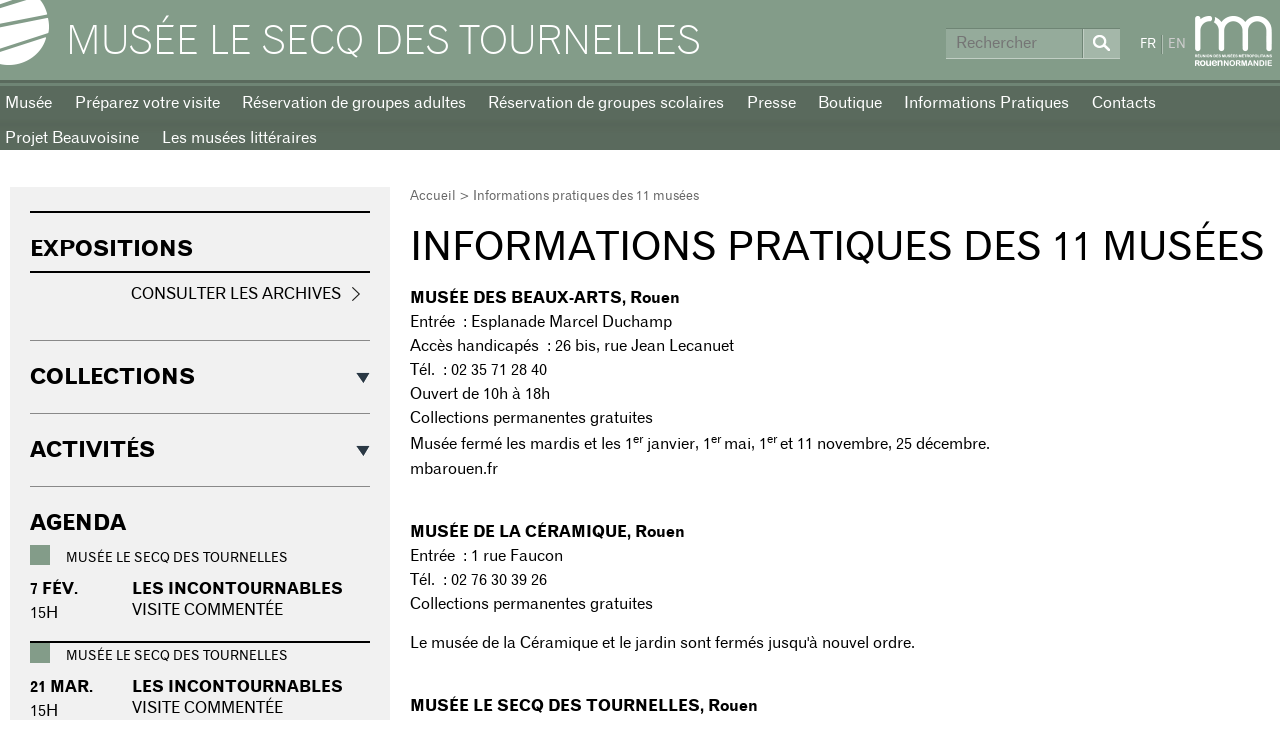

--- FILE ---
content_type: text/html; charset=utf-8
request_url: https://museelesecqdestournelles.fr/fr/informations-pratiques-des-11-musees
body_size: 6045
content:
<!DOCTYPE html>
<html lang="fr" dir="ltr">

<head>
  <!--[if IE]><![endif]-->
<meta http-equiv="Content-Type" content="text/html; charset=utf-8" />
<link rel="alternate" type="application/rss+xml" title="rss" href="https://museelesecqdestournelles.fr/fr/rss.xml" />
<meta name="description" content="MUSÉE DES BEAUX-ARTS, Rouen Entrée : Esplanade Marcel Duchamp Accès handicapés : 26 bis, rue Jean Lecanuet Tél. : 02 35 71 28 40 Ouvert de 10h à 18h Collections permanentes gratuites Musée fermé les mardis et les 1er janvier, 1er mai, 1er et 11 novembre, 25 décembre. mbarouen.fr MUSÉE DE LA CÉRAMIQUE, Rouen Entrée : 1 rue Faucon Tél. : 02 76 30 39 26 Collections permanentes" />
<meta name="generator" content="Drupal 7 (https://www.drupal.org)" />
<link rel="canonical" href="https://museelesecqdestournelles.fr/fr/informations-pratiques-des-11-musees" />
<link rel="shortlink" href="https://museelesecqdestournelles.fr/fr/node/7999" />
<meta property="og:site_name" content="Musée Le Secq des Tournelles" />
<meta property="og:type" content="article" />
<meta property="og:url" content="https://museelesecqdestournelles.fr/fr/informations-pratiques-des-11-musees" />
<meta property="og:title" content="Informations pratiques des 11 musées" />
<meta property="og:description" content="MUSÉE DES BEAUX-ARTS, Rouen Entrée : Esplanade Marcel Duchamp Accès handicapés : 26 bis, rue Jean Lecanuet Tél. : 02 35 71 28 40 Ouvert de 10h à 18h Collections permanentes gratuites Musée fermé les mardis et les 1er janvier, 1er mai, 1er et 11 novembre, 25 décembre. mbarouen.fr MUSÉE DE LA CÉRAMIQUE, Rouen Entrée : 1 rue Faucon Tél. : 02 76 30 39 26 Collections permanentes gratuites Le musée de la Céramique et le jardin sont fermés jusqu&#039;à nouvel ordre. MUSÉE LE SECQ DES TOURNELLES, Rouen Entrée : rue Jacques Villon Accès handicapés : rue Deshays Tél." />
<meta property="og:updated_time" content="2025-12-08T11:44:32+01:00" />
<meta property="article:published_time" content="2015-12-30T11:10:56+01:00" />
<meta property="article:modified_time" content="2025-12-08T11:44:32+01:00" />
  <title>Informations pratiques des 11 musées | Musée Le Secq des Tournelles</title>
  <meta name="viewport" content="initial-scale=1.0">
  <link type="text/css" rel="stylesheet" href="https://museelesecqdestournelles.fr/sites/all/themes/rmm/css/base.css?t5x3re" media="all" />
</head>

<body class="html not-front not-logged-in one-sidebar sidebar-first page-node page-node- page-node-7999 node-type-page domain-lsdt i18n-fr" >
  <div id="top">
    <a href="#main-content" class="element-invisible element-focusable">Aller au contenu principal</a>
  </div>
    <header class="section section-header">
  <div class="section-header-inner">
    <div class="wrapper">
      <div class="region-branding">
        <h1 class="site-name">
          <a href="/fr">
            Musée Le Secq des Tournelles          </a>
        </h1>
      </div>
      <div class="region region-header-first">
          <div class="block-search-form block block-search">


  <div class="content">
    <form action="/fr/informations-pratiques-des-11-musees" method="post" id="search-block-form" accept-charset="UTF-8"><div><div class="container-inline"> 
  <div class="form-item form-type-searchfield form-item-search-block-form">
  <label class="element-invisible" for="edit-search-block-form--2">Rechercher </label>
 <input class="clearfix form-text form-search" type="search" id="edit-search-block-form--2" name="search_block_form" value="" size="15" maxlength="128" placeholder="Rechercher" />
</div>
<div class="form-actions form-wrapper" id="edit-actions"><input class="clearfix form-submit" type="submit" id="edit-submit" name="op" value="Rechercher" /></div><input type="hidden" name="form_build_id" value="form-yRVmRm_yAO7FQDQoxgEEc61RR1IACR7T0mckVZF9Mcs" />
<input type="hidden" name="form_id" value="search_block_form" />
</div>
</div></form>  </div>
</div>
<div class="block-locale-language block block-locale">


  <div class="content">
    <ul class="language-switcher-locale-url"><li class="fr first active"><a href="/fr/informations-pratiques-des-11-musees" class="language-link active" xml:lang="fr">FR</a></li>
<li class="en last"><span class="language-link locale-untranslated" xml:lang="en">EN</span></li>
</ul>  </div>
</div>
        <a class="logo-rmm" href="http://musees-rouen-normandie.fr/" title="Réunion des Musées Métropolitains">
          <img src="/sites/all/themes/rmm/images/logo-rmm.png" alt="logo RMM" width="77" height="55">
        </a>
      </div>
    </div>
  </div>
</header>

  <nav class="section section-menu">
    <div class="wrapper">
        <div class="block-menu-menu-fr-mus-e-le-secq-des-tour block block-menu">


  <div class="content">
    <ul class="menu"><li class="first leaf"><a href="/fr/le-musee-des-arts-du-fer-le-secq-des-tournelles" title="">Musée</a></li>
<li class="leaf"><a href="/fr/preparez-votre-visite-2" title="">Préparez votre visite</a></li>
<li class="leaf"><a href="/fr/reservation-de-groupes?groupe_type=adulte" title="">Réservation de groupes adultes</a></li>
<li class="leaf"><a href="/fr/reservation-de-groupes?groupe_type=scolaire" title="">Réservation de groupes scolaires</a></li>
<li class="leaf"><a href="/fr/musee-le-secq-des-tournelles" title="">Presse</a></li>
<li class="leaf"><a href="/fr/boutique-0" title="">Boutique</a></li>
<li class="leaf"><a href="/fr/informations-pratiques-2" title="">Informations Pratiques</a></li>
<li class="leaf"><a href="/fr/contacts-9" title="">Contacts</a></li>
<li class="leaf"><a href="http://museelesecqdestournelles.fr/fr/projet-beauvoisine" title="">Projet Beauvoisine</a></li>
<li class="last leaf"><a href="https://museelesecqdestournelles.fr/fr/les-musees-litteraires" title="">Les musées littéraires</a></li>
</ul>  </div>
</div>
    </div>
  </nav>


<main class="section section-content">
  <div class="wrapper">

    <div class="region-content">
      
              <div class="breadcrumb"><a href="/fr">Accueil</a> > Informations pratiques des 11 musées</div>      
                    
      <div id="main-content"></div>

              <h1 class="title" id="page-title">Informations pratiques des 11 musées</h1>
      
        <div class="block-system-main block block-system">


  <div class="content">
    <article id="node-7999" class="node node-page">

  
  
  <div >
    <div class="field field-name-body field-type-text-with-summary field-label-hidden">
    <div class="field-items">
          <div class="field-item even"><p><!--[if gte mso 9]><xml> <o:OfficeDocumentSettings> <o:AllowPNG /> </o:OfficeDocumentSettings> </xml><![endif]--></p>

<p><strong>MUSÉE DES BEAUX-ARTS, Rouen</strong><br />
Entrée&nbsp;: Esplanade Marcel Duchamp<br />
Accès handicapés&nbsp;: 26 bis, rue Jean Lecanuet<br />
Tél.&nbsp;: 02 35 71 28 40<br />
Ouvert de 10h à 18h<br />
Collections permanentes gratuites<br />
Musée fermé les mardis et les 1<sup>er</sup> janvier, 1<sup>er </sup>mai, 1<sup>er </sup>et 11 novembre, 25 décembre.<br />
mbarouen.fr</p>

<p><br />
<strong>MUSÉE DE LA CÉRAMIQUE, Rouen</strong><br />
Entrée&nbsp;: 1 rue Faucon<br />
Tél.&nbsp;: 02 76 30 39 26<br />
Collections permanentes gratuites</p>

<p>Le musée de la Céramique et le jardin sont fermés jusqu'à nouvel ordre.</p>

<p><br />
<strong>MUSÉE LE SECQ DES TOURNELLES, Rouen</strong><br />
Entrée&nbsp;: rue Jacques Villon<br />
Accès handicapés&nbsp;: rue Deshays<br />
Tél.&nbsp;: 02 76 30 39 87<br />
Ouvert de 14h à 18h<br />
Collections permanentes gratuites<br />
Musée fermé les mardis et les 1<sup>er</sup> janvier, 1<sup>er </sup>mai, 1<sup>er </sup>et 11 novembre, 25 décembre.<br />
museelesecqdestournelles.fr</p>

<p><br />
<strong>MUSÉE BEAUVOISINE, Rouen<br />
<br />
Muséum d'Histoire naturelle</strong><br />
Entrée&nbsp;: 198 rue Beauvoisine<br />
Tél. : 02 35 71 41 50<br />
Ouvert du mardi au samedi de 13h30 à 17h30 et de 14h à 18h le dimanche.<br />
Collections permanentes gratuites<br />
Fermé le lundi et les 1<sup>er</sup> janvier, 1<sup>er</sup> mai, 1<sup>er</sup> et 11 novembre et 25 décembre.<br />
museumderouen.fr</p>

<p><br />
<strong>Musée des Antiquités</strong><br />
Entrée&nbsp;: 198 rue Beauvoisine<br />
Tél.&nbsp;: 02 76 30 39 50<br />
Du mardi au samedi de 13h30 à 17h30 et de 14h à 18h le dimanche.<br />
Le matin (sauf le dimanche) de 10h à 12h15 durant les vacances scolaires et les expositions temporaires.<br />
Collections permanentes gratuites<br />
Fermé les lundis et les 1<sup>er</sup> janvier, 1<sup>er</sup> mai, 1<sup>er</sup> et 11 novembre et 25 décembre.<br />
museedesantiquites.fr</p>

<p>&nbsp;</p>

<p><strong>MUSÉE DE LA CORDERIE VALLOIS, Notre-Dame-de-Bondeville</strong><br />
Entrée&nbsp;: 185 route de Dieppe<br />
Tél.&nbsp;: 02 35 74 35 35<br />
Ouvert tous les jours de 13h30 à 18h<br />
Collections permanentes gratuites<br />
Musée fermé les 1<sup>er</sup> janvier, 1<sup>er </sup>mai, 1<sup>er </sup>et 11 novembre, 25 décembre.<br />
corderievallois.fr</p>

<p><br />
<strong>LA FABRIQUE DES SAVOIRS, Elbeuf-sur-Seine</strong><br />
Entrée&nbsp;: 7 cours Gambetta<br />
Tél.&nbsp;: 02 32 96 30 40<br />
Musée/CIAP&nbsp;: ouvert du mardi au dimanche de 14h à 18h<br />
Centre d’archives patrimoniales&nbsp;: du mardi au samedi de 14h à 18h<br />
Collections permanentes gratuites<br />
Le musée est fermé le lundi et les 1<sup>er</sup> janvier, 1<sup>er </sup>mai, 1<sup>er </sup>et 11 novembre, 25 décembre.</p>

<p><br />
<strong>MAISON PIERRE CORNEILLE, Petit-Couronne</strong><br />
Entrée&nbsp;: 502 rue Pierre Corneille<br />
Tél.&nbsp;: 02 35 68 13 89<br />
Ouvert&nbsp;:<br />
Du mercredi au&nbsp;samedi&nbsp; de 10h à 12h30 et de 14h à 18h (17h30 du 1er octobre au 31 mars)<br />
Le dimanche de 14h à 18h (17h30 du 1er octobre au 31 mars)<br />
Collections permanentes gratuites<br />
Fermé les lundis, mardis et les 1<sup>er </sup>janvier, 1<sup>er</sup> mai, 1<sup>er</sup> novembre, 11 novembre et 25 décembre.<br />
museepierrecorneille.fr</p>

<p style="margin-bottom:11.25pt; margin:0cm 0cm 0.0001pt"><br />
<strong>MUSÉE PIERRE CORNEILLE, Rouen</strong><br />
<span style="font-size:12pt"><span style="vertical-align:baseline"><span style="font-family:&quot;Calibri&quot;,sans-serif"><span style="color:black">Entrée : 4, rue de la Pie - 76000 ROUEN</span></span></span></span></p>

<p style="margin-bottom:11.25pt; margin:0cm 0cm 0.0001pt"><span style="font-size:12pt"><span style="vertical-align:baseline"><span style="font-family:&quot;Calibri&quot;,sans-serif"><span style="color:black">Tél&nbsp;: 02 76 30 39 95</span></span></span></span></p>

<p style="margin-bottom:11.25pt; margin:0cm 0cm 0.0001pt">Collections permanentes gratuites</p>

<p>Pour des réservations&nbsp;: <a href="mailto:publics5@musees-rouen-normandie.fr" target="_blank">publics5@musees-rouen-normandie.fr</a><br />
Ouvert du mardi au dimanche de 14h00 à 18h00<br />
Matin : du mardi au vendredi, sur réservation,de 9h à 12h</p>

<p style="margin-bottom:11.25pt; margin:0cm 0cm 0.0001pt">&nbsp;</p>

<p style="margin-bottom:11.25pt; margin:0cm 0cm 0.0001pt"><strong>PAVILLON FLAUBERT A CROISSET, Canteleu</strong></p>

<p style="margin-bottom:11.25pt; margin:0cm 0cm 0.0001pt">Février, mars, avril et octobre, novembre : Du mardi au samedi de 09h à 12h sur réservation uniquement</p>

<p style="margin-bottom:11.25pt; margin:0cm 0cm 0.0001pt">Mai, juin, septembre :&nbsp;Du mardi au samedi de 09h à 12h sur réservation et samedi et dimanche de 14h à 18h sans réservation</p>

<p style="margin-bottom:11.25pt; margin:0cm 0cm 0.0001pt">Juillet et août : Ouvert au public de 14h à 18h</p>

<p>Entrée : 18, quai Gustave Flaubert - 76380 CANTELEU<br />
Tél&nbsp;: 02 76 30 39 88 / 02 35 71 28 40<br />
info<a href="mailto:publics5@musees-rouen-normandie.fr" target="_blank">@musees-rouen-normandie.fr</a></p>

<p style="margin-bottom:11.25pt; margin:0cm 0cm 0.0001pt"><br />
<strong>MUSÉE FLAUBERT &amp; D'HISTOIRE DE LA MÉDECINE, Rouen</strong><br />
<span style="font-size:12pt"><span style="vertical-align:baseline"><span style="font-family:&quot;Calibri&quot;,sans-serif"><span style="color:black">Entrée : 51, rue de Lecat - 76000 ROUEN</span></span></span></span></p>

<p>Tél&nbsp;: 02 76 30 39 90<br />
Pour des réservations&nbsp;: <a href="mailto:publics5@musees-rouen-normandie.fr" target="_blank">publics5@musees-rouen-normandie.fr</a><br />
Ouvert du mardi au dimanche de 14h00 à 18h00<br />
Matin&nbsp;: du mardi au vendredi sur réservation de 9h à 12h</p>

<p><br />
<br />
<strong>Les réseaux sociaux</strong><br />
<a href="https://www.facebook.com/rmmrouen" target="_blank"><img alt="pictogramme_facebook.png" height="47" src="/sites/default/files/upload/instagram/pictogramme_facebook.png" width="47" /></a> <a href="https://www.instagram.com/rmm_rouen/" target="_blank"><img alt="pictogramme_instagram.png" height="49" src="/sites/default/files/upload/instagram/pictogramme_instagram.png" width="49" /></a><a href="https://www.youtube.com/channel/UCNo_YHb3rt4IIp3fy2V8JAw" target="_blank"><img alt="pictogramme_youtube_0.png" height="57" src="/sites/default/files/upload/instagram/pictogramme_youtube_0.png" width="57" /></a><a href="https://www.linkedin.com/company/r%C3%A9union-des-mus%C3%A9es-m%C3%A9tropolitains" target="_blank"><img alt="pictogramme_linkedin.png" height="65" src="/sites/default/files/upload/instagram/pictogramme_linkedin.png" width="65" /></a><a href="https://twitter.com/RMM_Rouen" target="_blank"><img alt="pictogramme_twitter.png" height="58" src="/sites/default/files/upload/instagram/pictogramme_twitter.png" width="58" /></a></p>
</div>
      </div>
</div>
  </div>

</article>  </div>
</div>
    </div>

    <div class="region region-sidebar region-sidebar-first">
        <div class="block-views-exposition-block block block-views">

  <h2 class="block-title">Expositions</h2>

  <div class="content">
    <div class="view view-exposition view-id-exposition view-display-id-block view-dom-id-85782f8eaadc6151129b415604a26beb">
        
  
  
  
  
  
      
<div class="more-link">
  <a href="/fr/expositions">
    Consulter les archives  </a>
</div>
  
  
  
</div>  </div>
</div>
<div class="block-views-collection-block-1 block block-views">

  <h2 class="block-title">Collections</h2>

  <div class="content">
    <div class="view view-collection view-id-collection view-display-id-block_1 view-dom-id-85788d562e3dc6bc2539676b54e12fab">
        
  
  
      <div class="view-content">
        <div class="views-row-odd views-row-first">
      
          <a href="/fr/collections/parure-de-la-personne-et-de-la-maison">Parure de la personne et de la maison</a>    </div>
  <div class="views-row-even">
      
          <a href="/fr/collections/repassage-et-objets-de-couture">Repassage et objets de couture</a>    </div>
  <div class="views-row-odd">
      
          <a href="/fr/collections/eclairage">Eclairage</a>    </div>
  <div class="views-row-even">
      
          <a href="/fr/collections/objets-de-l-atre-et-de-la-cuisine">Objets de l&#039;âtre et de la cuisine</a>    </div>
  <div class="views-row-odd">
      
          <a href="/fr/collections/coutellerie">Coutellerie</a>    </div>
  <div class="views-row-even">
      
          <a href="/fr/collections/outillage">Outillage</a>    </div>
  <div class="views-row-odd">
      
          <a href="/fr/collections/heurtoirs">Heurtoirs</a>    </div>
  <div class="views-row-even">
      
          <a href="/fr/collections/clefs-serrures-coffres-et-coffrets">Clefs, serrures, coffres et coffrets</a>    </div>
  <div class="views-row-odd">
      
          <a href="/fr/collections/enseignes">Enseignes</a>    </div>
  <div class="views-row-even views-row-last">
      
          <a href="/fr/collections/grilles-pentures">Grilles, pentures</a>    </div>
    </div>
  
  
  
  
  
  
</div>  </div>
</div>
<div class="block-views-activites-block-1 block block-views">

  <h2 class="block-title">Activités</h2>

  <div class="content">
    <div class="view view-activites view-id-activites view-display-id-block_1 view-dom-id-ce51ab4e960da6e6692c4e29b7e1fdee">
        
  
  
      <div class="view-content">
        <div class="views-row-odd views-row-first">
      
          <a href="/fr/activites/evenements-1">Événements</a>    </div>
  <div class="views-row-even">
      
          <a href="/fr/activites/visite-commentee-0">Visite commentée</a>    </div>
  <div class="views-row-odd">
      
          <a href="/fr/activites/ateliers">Ateliers</a>    </div>
  <div class="views-row-even">
      
          <a href="/fr/activites/famille-jeune-public">Famille &amp; jeune public</a>    </div>
  <div class="views-row-odd">
      
          <a href="/fr/activites/evenements">Évènements</a>    </div>
  <div class="views-row-even">
      
          <a href="/fr/activites/groupes-scolaires">Groupes &amp; scolaires</a>    </div>
  <div class="views-row-odd">
      
          <a href="/fr/activites/public-en-situation-de-handicap">Public en situation de handicap</a>    </div>
  <div class="views-row-even">
      
          <a href="/fr/activites/ateliers-de-pratiques-artistiques">Ateliers de pratiques artistiques</a>    </div>
  <div class="views-row-odd">
      
          <a href="/fr/activites/conferences">Conférences</a>    </div>
  <div class="views-row-even views-row-last">
      
          <a href="/fr/activites/lecture-cinema">Lecture &amp; cinéma</a>    </div>
    </div>
  
  
  
  
  
  
</div>  </div>
</div>
<div class="block-views-agenda-block-1 block block-views">

  <h2 class="block-title">Agenda</h2>

  <div class="content">
    <div class="view view-agenda view-id-agenda view-display-id-block_1 view-dom-id-80e59c31a3962b0eb65d755971e39e52">
        
  
  
      <div class="view-content">
        <div class="views-row views-row-1 views-row-odd views-row-first">
    
<article class="node node-evenement">

  <div class="pastille-site pastille-site-lsdt"></div>
  <div class="field-sitename">Musée Le Secq des Tournelles</div>

  <div class="field-horaires">
    <span class="field-dates">
		  <span class="date-display-single">7 fév.</span>	</span>    <br>
          15h      </div>

  <div class="field-contenu">
    <h1><a href="/fr/agenda/les-incontournables-0">Les incontournables</a></h1>
    Visite commentée  </div>

</article>
  </div>
  <div class="views-row views-row-2 views-row-even views-row-last">
    
<article class="node node-evenement">

  <div class="pastille-site pastille-site-lsdt"></div>
  <div class="field-sitename">Musée Le Secq des Tournelles</div>

  <div class="field-horaires">
    <span class="field-dates">
		  <span class="date-display-single">21 mar.</span>	</span>    <br>
          15h      </div>

  <div class="field-contenu">
    <h1><a href="/fr/agenda/les-incontournables-2">Les incontournables</a></h1>
    Visite commentée  </div>

</article>
  </div>
    </div>
  
  
  
      
<div class="more-link">
  <a href="/fr/agenda">
    Consulter tout l’agenda  </a>
</div>
  
  
  
</div>  </div>
</div>
<div class="block-block-13 block block-block">

  <h2 class="block-title">Inscription Newsletter</h2>

  <div class="content">
    <p><a class="form-submit" href="https://social-sb.com/zn/tfvl1fb14" target="_blank">S'abonner</a></p>
  </div>
</div>
    </div>

    <div class="region region-postscript-first">
          </div>
    <div class="region region-sidebar region-postscript-second">
          </div>
  </div>
</main>

<section class="section section-menu-footer">
  <div class="wrapper">
        <div class="block-menu-menu-fr-mus-e-le-secq-des-tour block block-menu">


  <div class="content">
    <ul class="menu"><li class="first leaf"><a href="/fr/le-musee-des-arts-du-fer-le-secq-des-tournelles" title="">Musée</a></li>
<li class="leaf"><a href="/fr/preparez-votre-visite-2" title="">Préparez votre visite</a></li>
<li class="leaf"><a href="/fr/reservation-de-groupes?groupe_type=adulte" title="">Réservation de groupes adultes</a></li>
<li class="leaf"><a href="/fr/reservation-de-groupes?groupe_type=scolaire" title="">Réservation de groupes scolaires</a></li>
<li class="leaf"><a href="/fr/musee-le-secq-des-tournelles" title="">Presse</a></li>
<li class="leaf"><a href="/fr/boutique-0" title="">Boutique</a></li>
<li class="leaf"><a href="/fr/informations-pratiques-2" title="">Informations Pratiques</a></li>
<li class="leaf"><a href="/fr/contacts-9" title="">Contacts</a></li>
<li class="leaf"><a href="http://museelesecqdestournelles.fr/fr/projet-beauvoisine" title="">Projet Beauvoisine</a></li>
<li class="last leaf"><a href="https://museelesecqdestournelles.fr/fr/les-musees-litteraires" title="">Les musées littéraires</a></li>
</ul>  </div>
</div>
  </div>
</section>

<footer class="section section-footer">
  <div class="wrapper">
    <div class="region region-footer-first">
        <div class="block-block-5 block block-block">

  <h2 class="block-title">Sites Musées</h2>

  <div class="content">
    <ul>
	<li><a href="http://mbarouen.fr">Musée des Beaux-Arts</a></li>
	<li><a href="http://museedelaceramique.fr">Musée de la Céramique</a></li>
	<li><a href="http://museelesecqdestournelles.fr">Musée Le Secq des Tournelles</a></li>
	<li><a href="http://museumderouen.fr">Muséum d'Histoire Naturelle</a></li>
	<li><a href="http://museedesantiquites.fr">Musée des Antiquités</a></li>
	<li><a href="http://corderievallois.fr">Musée de la Corderie Vallois</a></li>
	<li><a href="http://lafabriquedessavoirs.fr">La Fabrique des Savoirs</a></li>
	<li><a href="http://museepierrecorneille.fr">Musée Pierre Corneille</a></li>
</ul>
  </div>
</div>
<div class="block-block-6 block block-block">

  <h2 class="block-title">Plan du site</h2>

  <div class="content">
    <ul>
	<li><a href="/node/7999">Informations pratiques</a></li>
	<li><a href="/node/8002">Les Musées</a></li>
	<li><a href="/node/8011">Réservation de groupe</a></li>
	<li><a href="/node/8015">Privatisations</a></li>
	<li><a href="/node/8019">Contacts</a></li>
</ul>
  </div>
</div>
<div class="block-block-7 block block-block">

  <h2 class="block-title">Réservation de groupe</h2>

  <div class="content">
    <ul>
	<li><a href="http://mbarouen.fr/reservation-de-groupes">Musée des Beaux-Arts</a></li>
	<li><a href="http://museedelaceramique.fr/reservation-de-groupes">Musée de la Céramique</a></li>
	<li><a href="http://museelesecqdestournelles.fr/reservation-de-groupes">Musée Le Secq des Tournelles</a></li>
	<li><a href="http://museumderouen.fr/reservation-de-groupes">Muséum d'Histoire Naturelle</a></li>
	<li><a href="http://museedesantiquites.fr/reservation-de-groupes">Musée des Antiquités</a></li>
	<li><a href="http://corderievallois.fr/reservation-de-groupes">Musée de la Corderie Vallois</a></li>
	<li><a href="http://lafabriquedessavoirs.fr/reservation-de-groupes">La Fabrique des Savoirs</a></li>
	<li><a href="http://museepierrecorneille.fr/reservation-de-groupes">Musée Pierre Corneille</a></li>
</ul>
  </div>
</div>
<div class="block-block-10 block block-block">

  <h2 class="block-title">Informations légales</h2>

  <div class="content">
    <ul>
	<li><a href="/node/13609">Mentions légales</a></li>
	<li><a href="/node/4630">Crédits</a></li>
</ul>
  </div>
</div>
    </div>
    <div class="region region-footer-branding">
      <a href="http://musees-rouen-normandie.fr/">
        <img class="footer--logo-rmm" src="/sites/all/themes/rmm/images/logo-rmm-big.png" width="98" height="64" alt="Logo RMM">
      </a>
      <p>Réunion des Musées Métropolitains Rouen Normandie</p>
      <a href="http://metropole-rouen-normandie.fr/">
        <img class="footer--logo-metropole" src="/sites/all/themes/rmm/images/logo-metropole-full.png" width="85" height="85" alt="Logo Métropole Rouen Normandie">
      </a>
      <a class="backtotop" href="#top" title="Retour en haut de page">
        <img src="/sites/all/themes/rmm/images/fleche-back-to-top.png" alt="">
      </a>
    </div>
  </div>
</footer>
  <script src="https://museelesecqdestournelles.fr/sites/default/files/advagg_js/js__qmGK9zcoaTH2uO4tEJiLkQKl1yoa2-Yj8AKOBbE1_5c__71iL-E8uzq2VZ6MqpiNs62Rn3qW2a8amXsGidL9j820__zDvag_ehM_vJSQR-hZ195Sy2L8GBca90hnNg3AtD2kM.js"></script>
<script src="https://museelesecqdestournelles.fr/sites/default/files/advagg_js/js__me_2c93uknF3A2xdS6tfd8NMrDow3f7SYofmi3GuDeQ__lSId25TbOAwcN4PKSzD5bm4o5E27l-uhmlqLKPLco7Q__zDvag_ehM_vJSQR-hZ195Sy2L8GBca90hnNg3AtD2kM.js"></script>

  
          <!-- Matomo -->
    <script>
      var _paq = window._paq = window._paq || [];
      /* tracker methods like "setCustomDimension" should be called before "trackPageView" */
      _paq.push(['trackPageView']);
      _paq.push(['enableLinkTracking']);
      (function() {
        var u="https://stats.imagospirit.com/";
        _paq.push(['setTrackerUrl', u+'matomo.php']);
        _paq.push(['setSiteId', '19']);
        var d=document, g=d.createElement('script'), s=d.getElementsByTagName('script')[0];
        g.async=true; g.src=u+'matomo.js'; s.parentNode.insertBefore(g,s);
      })();
    </script>
    <!-- End Matomo Code -->
    <script type="text/javascript" src="//script.crazyegg.com/pages/scripts/0093/7783.js" async="async"></script>
    <script type="text/javascript">
      var spconfig = {
          public_key: "33b13031b432b0f2ec4b497c7bbeb7c56ac1965bb7d302137f76c6ec0200"
      };
      function loadSpreadTracker(){window.domLoadEventFired=!0;var a=document.createElement("script");a.type="text/javascript",a.async=!0,a.charset="UTF-8",a.id="spread-tracker",a.src="//static-sb.com/js/sb-tracker.js",document.body.appendChild(a)}window.addEventListener?window.addEventListener("load",loadSpreadTracker,!1):window.attachEvent?window.attachEvent("onload",loadSpreadTracker):window.onload=loadSpreadTracker;
    </script>
  </body>
</html>


--- FILE ---
content_type: application/javascript
request_url: https://museelesecqdestournelles.fr/sites/default/files/advagg_js/js__me_2c93uknF3A2xdS6tfd8NMrDow3f7SYofmi3GuDeQ__lSId25TbOAwcN4PKSzD5bm4o5E27l-uhmlqLKPLco7Q__zDvag_ehM_vJSQR-hZ195Sy2L8GBca90hnNg3AtD2kM.js
body_size: 1129
content:
/* Source and licensing information for the line(s) below can be found at https://musees-rouen-normandie.fr/sites/all/themes/rmm/js/carrousel.js. */
;document.addEventListener('DOMContentLoaded',function(){carrousel.init()});const carrousel=(function(){'use strict';function c(e,n){var t=new XMLHttpRequest();t.overrideMimeType('application/json');t.open('GET',e);t.send(null);t.onreadystatechange=function(){if(t.readyState==4&&t.status=='200'){n(t.responseText)}}};function o(e){c(e,function(e){const slidesDataObject=JSON.parse(e);const slidesData=Object.keys(slidesDataObject).map(function(e){return slidesDataObject[e]});l(slidesData)})};function a(e,t){const slide=document.createElement('article');const slideLink=document.createElement('a');const title=document.createElement('h1');const titleText=document.createTextNode(e.title);slide.setAttribute('class','carrousel-home__slide');slide.setAttribute('data-carrousel-index',t);slideLink.setAttribute('style','background-image: url("'+e.image+'")');slideLink.setAttribute('href',e.url);title.appendChild(titleText);slideLink.appendChild(title);slide.appendChild(slideLink);return slide};function r(e,n){const navItem=document.createElement('button');const navItemSpan=document.createElement('span');const navItemSpanText=document.createTextNode(n+1);navItemSpan.appendChild(navItemSpanText);navItem.appendChild(navItemSpan);navItem.setAttribute('data-carrousel-index',n);navItem.classList.add('carrousel__pagination__item');navItem.classList.add('carrousel__pagination__item-'+n);navItem.addEventListener('click',function(){t(n)});return navItem};function l(n){const carrousel=document.querySelector('.carrousel-home');const navContainer=document.createElement('div');navContainer.classList.add('carrousel__pagination');d(carrousel);n.forEach(function(e,t){const newSlide=a(e,t);carrousel.insertBefore(newSlide,null);const navItem=r(e,t);navContainer.appendChild(navItem)});carrousel.parentNode.insertBefore(navContainer,carrousel.nextSibling);t(0);const slidesLength=e();u(carrousel,slidesLength);m(carrousel,slidesLength);carrousel.classList.add('carrousel-on')};function e(){const slides=document.querySelectorAll('.carrousel-home__slide');return slides.length};function d(e){const firstSlide=e.querySelector('.carrousel-home__slide');e.removeChild(firstSlide)};function u(t){const slidesLength=e();const prev=document.createElement('button');prev.appendChild(document.createTextNode('Prev'));prev.classList.add('carrousel__button__prev');prev.addEventListener('click',function(){v()});t.parentNode.insertBefore(prev,t.nextSibling)};function m(t){const slidesLength=e();const next=document.createElement('button');next.appendChild(document.createTextNode('Next'));next.classList.add('carrousel__button__next');next.addEventListener('click',function(){n()});t.parentNode.insertBefore(next,t.nextSibling)};function v(){const slidesLength=e();const activeIndex=s();let newIndex=activeIndex-1;if(newIndex<0){newIndex=slidesLength-1};t(newIndex)};function n(){const slidesLength=e();const activeIndex=s();let newIndex=activeIndex+1;if(newIndex>=slidesLength){newIndex=0};t(newIndex)};function s(){const slideActive=document.querySelector('.carrousel-home__slide.active');const slideActiveIndex=slideActive.getAttribute('data-carrousel-index')||0;return parseInt(slideActiveIndex)};function t(e){const slides=document.querySelectorAll('.carrousel-home__slide');const slideActive=document.querySelector('.carrousel-home__slide.active');const navItems=document.querySelectorAll('.carrousel__pagination__item');const navItemActive=document.querySelector('.carrousel__pagination__item.active');if(slides[e].classList.contains('active')){return};if(slideActive){slideActive.classList.remove('active');navItemActive.classList.remove('active')};slides[e].classList.add('active');navItems[e].classList.add('active')};function i(){window.setTimeout(function(){n();i()},7000)};function p(){const carrousel=document.querySelector('.carrousel-home');if(!carrousel){return};const jsonURI=carrousel.getAttribute('data-json-uri');const jsonURL=document.location.origin+jsonURI;o(jsonURL);i()};return{init:p}})();;
/* Source and licensing information for the above line(s) can be found at https://musees-rouen-normandie.fr/sites/all/themes/rmm/js/carrousel.js. */
;/*})'"*/
